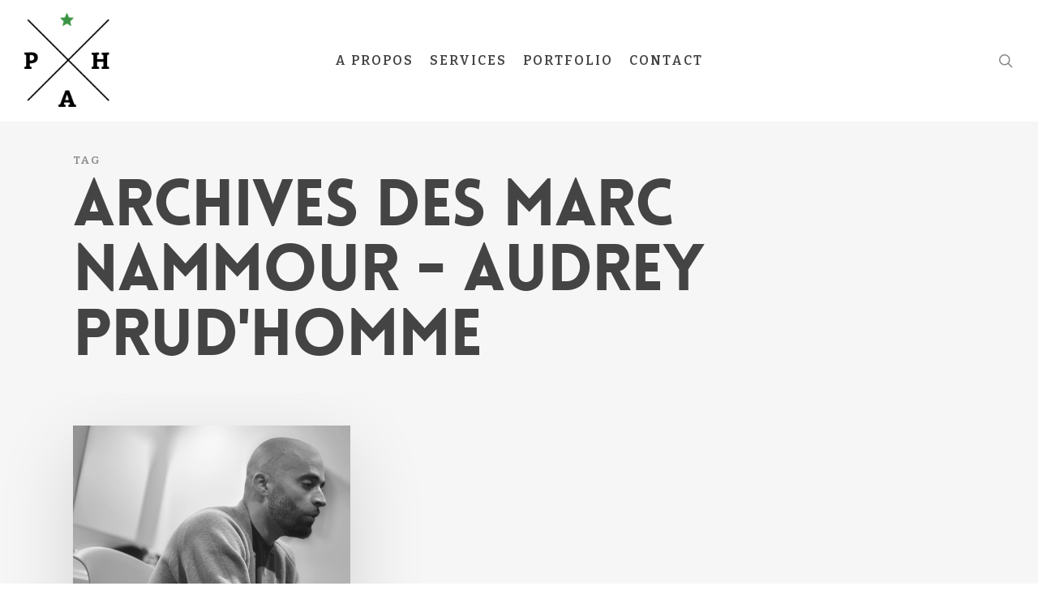

--- FILE ---
content_type: text/css
request_url: https://audrey-prudhomme.fr/wp-content/themes/salient-aph/style.css?ver=13.0.8
body_size: 1023
content:
/*
Theme Name: Salient pour Audrey Prud'Homme
Description: This is a custom child theme for Salient
Theme URI:   https://themeforest.net/item/salient-responsive-multipurpose-theme/4363266
Author: ThemeNectar
Author URI:  https://themeforest.net/user/themenectar
Template: salient
Version: 1.0
*/

body i, body em {
    font-family: inherit;
    text-transform: inherit;
    letter-spacing: inherit;
    font-size: inherit;
    line-height: inherit;
    font-weight: inherit;
    font-style: italic;
}

body.search #page-header-bg h1 {
    font-size: 80px;
    line-height: 80px; 
}

.nectar-button,
#footer-outer #footer-widgets .col input[type=submit] {
  border-radius:0!important;
  box-shadow:none!important;
  transition:opacity .45s cubic-bezier(0.25,1,0.33,1);
  -webkit-transition:opacity .45s cubic-bezier(0.25,1,0.33,1);
  color:#FFF;
  font-family:'Lovelo';
  font-weight:600;
  font-size:12px;
  padding:13px 18px;
  position:relative;
  top: 0;
  margin-bottom:10px;
  opacity:1;
  line-height:20px;
  background-color:#000;
  display:inline-block
}
#footer-outer #footer-widgets .col input[type=submit] {
    font-size: 14px;
    padding: 15px 42px;
    background-color: #00d8b2!important;
}

#top nav ul li a {
    color: #444;
}

.ascend #header-outer[data-full-width="true"] #top nav ul #search-btn a {
    border-left:none!important;
}

.masonry.material .masonry-blog-item .inner-wrap, body .related-posts[data-style="material"] .inner-wrap { 
    border-radius: 0; 
}

.home #page-header-wrap {
    display:none!important;
    height:0!important;
}  

.home .nectar-shape-divider {
    display:none!important;
}  

.row .col.section-title { 
    border-bottom:none;
}

.pricing-column.highlight { 
    margin: -40px -1px 0px -1px!important; 
}

body.single .project-title .section-title {
    padding: 0 70px 0 70px!important;
}

#to-top{
  background-color: #00d8b2;
}

#footer-outer a{
  color:#777;
}

#footer-outer a.nectar-button{
  color:#fff;
}

.ascend #footer-outer .widget.widget_nav_menu li,
.ascend #footer-outer #footer-widgets .widget.widget_nav_menu li {
    padding: 4px 10px!important;
    display: inline-block;
}
.ascend #footer-outer #copyright {
    border-top:none; 
    background-color:#000;  
}

#footer-widgets {
    border-top:none; 
    background-color:#000;  
}

.pricing-table[data-style] .pricing-column.highlight h3 { padding: 15px 10px!important; } 

@media only screen and (min-width: 1000px){

#header-outer.small-nav #logo img, #header-outer.small-nav .logo-spacing img {
	height: 100px;
} 

.home .nectar_fullscreen_zoom_recent_projects {
    height:44vw!important;
} 
	
}

@media only screen and (min-width: 1001px){ 

.ascend #header-outer[data-transparent-header="true"][data-full-width="true"][data-remove-border="true"] #top nav ul #search-btn a:after { 
    display: none ; 
}
	
}

